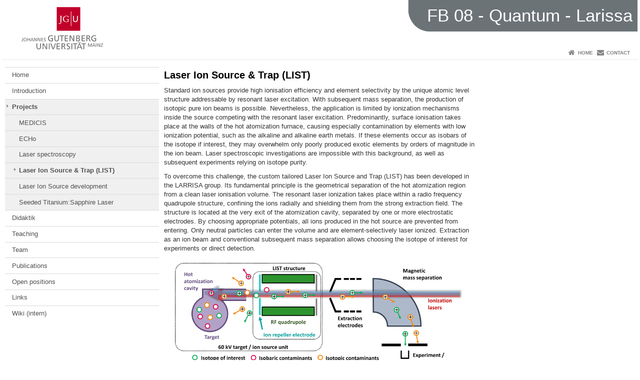

--- FILE ---
content_type: text/html; charset=UTF-8
request_url: https://www.larissa.physik.uni-mainz.de/list_ion_source/
body_size: 8753
content:
<!doctype html><html lang="en-GB"><head><meta charset="UTF-8"><meta http-equiv="X-UA-Compatible" content="IE=edge"><meta name="viewport" content="width=device-width, initial-scale=1.0"><meta name="author" content="Johannes Gutenberg University Mainz"><meta name="copyright" content="Johannes Gutenberg University Mainz"><meta property="og:site_name" content="Johannes Gutenberg University Mainz"><meta name="robots" content="index, follow, noarchive"><meta property="fb:pages" content="113785728679660"><link rel="pingback" href="https://www.larissa.physik.uni-mainz.de/xmlrpc.php"><link rel="profile" href="http://gmpg.org/xfn/11"><title>Laser Ion Source &amp; Trap (LIST) | FB 08 - Quantum - Larissa</title><link rel="shortcut icon" href="/favicon.ico"><link rel="icon" href="/favicon.ico"><meta name='robots' content='max-image-preview:large' />
<link rel='dns-prefetch' href='//www.blogs.uni-mainz.de' />
<link rel='dns-prefetch' href='//blogs-cdn.uni-mainz.de' />
<link rel="alternate" title="oEmbed (JSON)" type="application/json+oembed" href="https://www.larissa.physik.uni-mainz.de/wp-json/oembed/1.0/embed?url=https%3A%2F%2Fwww.larissa.physik.uni-mainz.de%2Flist_ion_source%2F" />
<link rel="alternate" title="oEmbed (XML)" type="text/xml+oembed" href="https://www.larissa.physik.uni-mainz.de/wp-json/oembed/1.0/embed?url=https%3A%2F%2Fwww.larissa.physik.uni-mainz.de%2Flist_ion_source%2F&#038;format=xml" />
<style id='wp-img-auto-sizes-contain-inline-css' type='text/css'>
img:is([sizes=auto i],[sizes^="auto," i]){contain-intrinsic-size:3000px 1500px}
/*# sourceURL=wp-img-auto-sizes-contain-inline-css */
</style>
<link rel='stylesheet' id='jgu-style-css' href='https://blogs-cdn.uni-mainz.de/styles/jgu_style.css?ver=27fbd3461cb00105434b9b3caafb85513b97ef25' type='text/css' media='all' />
<link rel='stylesheet' id='tablepress-default-css' href='https://www.larissa.physik.uni-mainz.de/wp-content/plugins/tablepress/css/build/default.css?ver=3.2.6' type='text/css' media='all' />
<link rel='stylesheet' id='jgu-tablepress-css' href='https://blogs-cdn.uni-mainz.de/styles/jgu_style_table.css?ver=00b7be3e5c8156dd4a4667a5520f0b4a1b9808b5' type='text/css' media='all' />
<style id='wp-block-library-inline-css' type='text/css'>
:root{--wp-block-synced-color:#7a00df;--wp-block-synced-color--rgb:122,0,223;--wp-bound-block-color:var(--wp-block-synced-color);--wp-editor-canvas-background:#ddd;--wp-admin-theme-color:#007cba;--wp-admin-theme-color--rgb:0,124,186;--wp-admin-theme-color-darker-10:#006ba1;--wp-admin-theme-color-darker-10--rgb:0,107,160.5;--wp-admin-theme-color-darker-20:#005a87;--wp-admin-theme-color-darker-20--rgb:0,90,135;--wp-admin-border-width-focus:2px}@media (min-resolution:192dpi){:root{--wp-admin-border-width-focus:1.5px}}.wp-element-button{cursor:pointer}:root .has-very-light-gray-background-color{background-color:#eee}:root .has-very-dark-gray-background-color{background-color:#313131}:root .has-very-light-gray-color{color:#eee}:root .has-very-dark-gray-color{color:#313131}:root .has-vivid-green-cyan-to-vivid-cyan-blue-gradient-background{background:linear-gradient(135deg,#00d084,#0693e3)}:root .has-purple-crush-gradient-background{background:linear-gradient(135deg,#34e2e4,#4721fb 50%,#ab1dfe)}:root .has-hazy-dawn-gradient-background{background:linear-gradient(135deg,#faaca8,#dad0ec)}:root .has-subdued-olive-gradient-background{background:linear-gradient(135deg,#fafae1,#67a671)}:root .has-atomic-cream-gradient-background{background:linear-gradient(135deg,#fdd79a,#004a59)}:root .has-nightshade-gradient-background{background:linear-gradient(135deg,#330968,#31cdcf)}:root .has-midnight-gradient-background{background:linear-gradient(135deg,#020381,#2874fc)}:root{--wp--preset--font-size--normal:16px;--wp--preset--font-size--huge:42px}.has-regular-font-size{font-size:1em}.has-larger-font-size{font-size:2.625em}.has-normal-font-size{font-size:var(--wp--preset--font-size--normal)}.has-huge-font-size{font-size:var(--wp--preset--font-size--huge)}.has-text-align-center{text-align:center}.has-text-align-left{text-align:left}.has-text-align-right{text-align:right}.has-fit-text{white-space:nowrap!important}#end-resizable-editor-section{display:none}.aligncenter{clear:both}.items-justified-left{justify-content:flex-start}.items-justified-center{justify-content:center}.items-justified-right{justify-content:flex-end}.items-justified-space-between{justify-content:space-between}.screen-reader-text{border:0;clip-path:inset(50%);height:1px;margin:-1px;overflow:hidden;padding:0;position:absolute;width:1px;word-wrap:normal!important}.screen-reader-text:focus{background-color:#ddd;clip-path:none;color:#444;display:block;font-size:1em;height:auto;left:5px;line-height:normal;padding:15px 23px 14px;text-decoration:none;top:5px;width:auto;z-index:100000}html :where(.has-border-color){border-style:solid}html :where([style*=border-top-color]){border-top-style:solid}html :where([style*=border-right-color]){border-right-style:solid}html :where([style*=border-bottom-color]){border-bottom-style:solid}html :where([style*=border-left-color]){border-left-style:solid}html :where([style*=border-width]){border-style:solid}html :where([style*=border-top-width]){border-top-style:solid}html :where([style*=border-right-width]){border-right-style:solid}html :where([style*=border-bottom-width]){border-bottom-style:solid}html :where([style*=border-left-width]){border-left-style:solid}html :where(img[class*=wp-image-]){height:auto;max-width:100%}:where(figure){margin:0 0 1em}html :where(.is-position-sticky){--wp-admin--admin-bar--position-offset:var(--wp-admin--admin-bar--height,0px)}@media screen and (max-width:600px){html :where(.is-position-sticky){--wp-admin--admin-bar--position-offset:0px}}

/*# sourceURL=wp-block-library-inline-css */
</style><style id='global-styles-inline-css' type='text/css'>
:root{--wp--preset--aspect-ratio--square: 1;--wp--preset--aspect-ratio--4-3: 4/3;--wp--preset--aspect-ratio--3-4: 3/4;--wp--preset--aspect-ratio--3-2: 3/2;--wp--preset--aspect-ratio--2-3: 2/3;--wp--preset--aspect-ratio--16-9: 16/9;--wp--preset--aspect-ratio--9-16: 9/16;--wp--preset--color--black: #000000;--wp--preset--color--cyan-bluish-gray: #abb8c3;--wp--preset--color--white: #ffffff;--wp--preset--color--pale-pink: #f78da7;--wp--preset--color--vivid-red: #cf2e2e;--wp--preset--color--luminous-vivid-orange: #ff6900;--wp--preset--color--luminous-vivid-amber: #fcb900;--wp--preset--color--light-green-cyan: #7bdcb5;--wp--preset--color--vivid-green-cyan: #00d084;--wp--preset--color--pale-cyan-blue: #8ed1fc;--wp--preset--color--vivid-cyan-blue: #0693e3;--wp--preset--color--vivid-purple: #9b51e0;--wp--preset--gradient--vivid-cyan-blue-to-vivid-purple: linear-gradient(135deg,rgb(6,147,227) 0%,rgb(155,81,224) 100%);--wp--preset--gradient--light-green-cyan-to-vivid-green-cyan: linear-gradient(135deg,rgb(122,220,180) 0%,rgb(0,208,130) 100%);--wp--preset--gradient--luminous-vivid-amber-to-luminous-vivid-orange: linear-gradient(135deg,rgb(252,185,0) 0%,rgb(255,105,0) 100%);--wp--preset--gradient--luminous-vivid-orange-to-vivid-red: linear-gradient(135deg,rgb(255,105,0) 0%,rgb(207,46,46) 100%);--wp--preset--gradient--very-light-gray-to-cyan-bluish-gray: linear-gradient(135deg,rgb(238,238,238) 0%,rgb(169,184,195) 100%);--wp--preset--gradient--cool-to-warm-spectrum: linear-gradient(135deg,rgb(74,234,220) 0%,rgb(151,120,209) 20%,rgb(207,42,186) 40%,rgb(238,44,130) 60%,rgb(251,105,98) 80%,rgb(254,248,76) 100%);--wp--preset--gradient--blush-light-purple: linear-gradient(135deg,rgb(255,206,236) 0%,rgb(152,150,240) 100%);--wp--preset--gradient--blush-bordeaux: linear-gradient(135deg,rgb(254,205,165) 0%,rgb(254,45,45) 50%,rgb(107,0,62) 100%);--wp--preset--gradient--luminous-dusk: linear-gradient(135deg,rgb(255,203,112) 0%,rgb(199,81,192) 50%,rgb(65,88,208) 100%);--wp--preset--gradient--pale-ocean: linear-gradient(135deg,rgb(255,245,203) 0%,rgb(182,227,212) 50%,rgb(51,167,181) 100%);--wp--preset--gradient--electric-grass: linear-gradient(135deg,rgb(202,248,128) 0%,rgb(113,206,126) 100%);--wp--preset--gradient--midnight: linear-gradient(135deg,rgb(2,3,129) 0%,rgb(40,116,252) 100%);--wp--preset--font-size--small: 13px;--wp--preset--font-size--medium: 20px;--wp--preset--font-size--large: 36px;--wp--preset--font-size--x-large: 42px;--wp--preset--spacing--20: 0.44rem;--wp--preset--spacing--30: 0.67rem;--wp--preset--spacing--40: 1rem;--wp--preset--spacing--50: 1.5rem;--wp--preset--spacing--60: 2.25rem;--wp--preset--spacing--70: 3.38rem;--wp--preset--spacing--80: 5.06rem;--wp--preset--shadow--natural: 6px 6px 9px rgba(0, 0, 0, 0.2);--wp--preset--shadow--deep: 12px 12px 50px rgba(0, 0, 0, 0.4);--wp--preset--shadow--sharp: 6px 6px 0px rgba(0, 0, 0, 0.2);--wp--preset--shadow--outlined: 6px 6px 0px -3px rgb(255, 255, 255), 6px 6px rgb(0, 0, 0);--wp--preset--shadow--crisp: 6px 6px 0px rgb(0, 0, 0);}:where(.is-layout-flex){gap: 0.5em;}:where(.is-layout-grid){gap: 0.5em;}body .is-layout-flex{display: flex;}.is-layout-flex{flex-wrap: wrap;align-items: center;}.is-layout-flex > :is(*, div){margin: 0;}body .is-layout-grid{display: grid;}.is-layout-grid > :is(*, div){margin: 0;}:where(.wp-block-columns.is-layout-flex){gap: 2em;}:where(.wp-block-columns.is-layout-grid){gap: 2em;}:where(.wp-block-post-template.is-layout-flex){gap: 1.25em;}:where(.wp-block-post-template.is-layout-grid){gap: 1.25em;}.has-black-color{color: var(--wp--preset--color--black) !important;}.has-cyan-bluish-gray-color{color: var(--wp--preset--color--cyan-bluish-gray) !important;}.has-white-color{color: var(--wp--preset--color--white) !important;}.has-pale-pink-color{color: var(--wp--preset--color--pale-pink) !important;}.has-vivid-red-color{color: var(--wp--preset--color--vivid-red) !important;}.has-luminous-vivid-orange-color{color: var(--wp--preset--color--luminous-vivid-orange) !important;}.has-luminous-vivid-amber-color{color: var(--wp--preset--color--luminous-vivid-amber) !important;}.has-light-green-cyan-color{color: var(--wp--preset--color--light-green-cyan) !important;}.has-vivid-green-cyan-color{color: var(--wp--preset--color--vivid-green-cyan) !important;}.has-pale-cyan-blue-color{color: var(--wp--preset--color--pale-cyan-blue) !important;}.has-vivid-cyan-blue-color{color: var(--wp--preset--color--vivid-cyan-blue) !important;}.has-vivid-purple-color{color: var(--wp--preset--color--vivid-purple) !important;}.has-black-background-color{background-color: var(--wp--preset--color--black) !important;}.has-cyan-bluish-gray-background-color{background-color: var(--wp--preset--color--cyan-bluish-gray) !important;}.has-white-background-color{background-color: var(--wp--preset--color--white) !important;}.has-pale-pink-background-color{background-color: var(--wp--preset--color--pale-pink) !important;}.has-vivid-red-background-color{background-color: var(--wp--preset--color--vivid-red) !important;}.has-luminous-vivid-orange-background-color{background-color: var(--wp--preset--color--luminous-vivid-orange) !important;}.has-luminous-vivid-amber-background-color{background-color: var(--wp--preset--color--luminous-vivid-amber) !important;}.has-light-green-cyan-background-color{background-color: var(--wp--preset--color--light-green-cyan) !important;}.has-vivid-green-cyan-background-color{background-color: var(--wp--preset--color--vivid-green-cyan) !important;}.has-pale-cyan-blue-background-color{background-color: var(--wp--preset--color--pale-cyan-blue) !important;}.has-vivid-cyan-blue-background-color{background-color: var(--wp--preset--color--vivid-cyan-blue) !important;}.has-vivid-purple-background-color{background-color: var(--wp--preset--color--vivid-purple) !important;}.has-black-border-color{border-color: var(--wp--preset--color--black) !important;}.has-cyan-bluish-gray-border-color{border-color: var(--wp--preset--color--cyan-bluish-gray) !important;}.has-white-border-color{border-color: var(--wp--preset--color--white) !important;}.has-pale-pink-border-color{border-color: var(--wp--preset--color--pale-pink) !important;}.has-vivid-red-border-color{border-color: var(--wp--preset--color--vivid-red) !important;}.has-luminous-vivid-orange-border-color{border-color: var(--wp--preset--color--luminous-vivid-orange) !important;}.has-luminous-vivid-amber-border-color{border-color: var(--wp--preset--color--luminous-vivid-amber) !important;}.has-light-green-cyan-border-color{border-color: var(--wp--preset--color--light-green-cyan) !important;}.has-vivid-green-cyan-border-color{border-color: var(--wp--preset--color--vivid-green-cyan) !important;}.has-pale-cyan-blue-border-color{border-color: var(--wp--preset--color--pale-cyan-blue) !important;}.has-vivid-cyan-blue-border-color{border-color: var(--wp--preset--color--vivid-cyan-blue) !important;}.has-vivid-purple-border-color{border-color: var(--wp--preset--color--vivid-purple) !important;}.has-vivid-cyan-blue-to-vivid-purple-gradient-background{background: var(--wp--preset--gradient--vivid-cyan-blue-to-vivid-purple) !important;}.has-light-green-cyan-to-vivid-green-cyan-gradient-background{background: var(--wp--preset--gradient--light-green-cyan-to-vivid-green-cyan) !important;}.has-luminous-vivid-amber-to-luminous-vivid-orange-gradient-background{background: var(--wp--preset--gradient--luminous-vivid-amber-to-luminous-vivid-orange) !important;}.has-luminous-vivid-orange-to-vivid-red-gradient-background{background: var(--wp--preset--gradient--luminous-vivid-orange-to-vivid-red) !important;}.has-very-light-gray-to-cyan-bluish-gray-gradient-background{background: var(--wp--preset--gradient--very-light-gray-to-cyan-bluish-gray) !important;}.has-cool-to-warm-spectrum-gradient-background{background: var(--wp--preset--gradient--cool-to-warm-spectrum) !important;}.has-blush-light-purple-gradient-background{background: var(--wp--preset--gradient--blush-light-purple) !important;}.has-blush-bordeaux-gradient-background{background: var(--wp--preset--gradient--blush-bordeaux) !important;}.has-luminous-dusk-gradient-background{background: var(--wp--preset--gradient--luminous-dusk) !important;}.has-pale-ocean-gradient-background{background: var(--wp--preset--gradient--pale-ocean) !important;}.has-electric-grass-gradient-background{background: var(--wp--preset--gradient--electric-grass) !important;}.has-midnight-gradient-background{background: var(--wp--preset--gradient--midnight) !important;}.has-small-font-size{font-size: var(--wp--preset--font-size--small) !important;}.has-medium-font-size{font-size: var(--wp--preset--font-size--medium) !important;}.has-large-font-size{font-size: var(--wp--preset--font-size--large) !important;}.has-x-large-font-size{font-size: var(--wp--preset--font-size--x-large) !important;}
/*# sourceURL=global-styles-inline-css */
</style>

<style id='classic-theme-styles-inline-css' type='text/css'>
/*! This file is auto-generated */
.wp-block-button__link{color:#fff;background-color:#32373c;border-radius:9999px;box-shadow:none;text-decoration:none;padding:calc(.667em + 2px) calc(1.333em + 2px);font-size:1.125em}.wp-block-file__button{background:#32373c;color:#fff;text-decoration:none}
/*# sourceURL=/wp-includes/css/classic-themes.min.css */
</style>
<link rel='stylesheet' id='jgu-jogustine_styles-css' href='https://www.blogs.uni-mainz.de/fb08-larissa-de/wp-content/plugins/jgu-jogustine/dist/styles/blocks/styles.css?ver=1639498113' type='text/css' media='all' />
<link rel='stylesheet' id='jgu-fis_styles-css' href='https://www.larissa.physik.uni-mainz.de/wp-content/plugins/jgu-fis/dist/styles/blocks/styles.css?ver=1611310565' type='text/css' media='all' />
<link rel='stylesheet' id='jgu-idm_styles-css' href='https://www.larissa.physik.uni-mainz.de/wp-content/plugins/jgu-idm/dist/styles/blocks/styles.css?ver=1701257798' type='text/css' media='all' />
<link rel='stylesheet' id='jgu-jogustine-css' href='https://www.blogs.uni-mainz.de/fb08-larissa-de/wp-content/plugins/jgu-jogustine/dist/styles/frontend.css?ver=1695716859' type='text/css' media='all' />
<link rel='stylesheet' id='jgu-tools-styles-css' href='https://www.larissa.physik.uni-mainz.de/wp-content/plugins/jgu-tools/css/styles.css?ver=6.9' type='text/css' media='all' />
<link rel='stylesheet' id='jgu-fis-css' href='https://www.larissa.physik.uni-mainz.de/wp-content/plugins/jgu-fis/dist/styles/frontend.css?ver=1619773768' type='text/css' media='all' />
<link rel='stylesheet' id='jgu-idm-css' href='https://www.larissa.physik.uni-mainz.de/wp-content/plugins/jgu-idm/dist/styles/frontend.css?ver=1691053950' type='text/css' media='all' />
<link rel='stylesheet' id='jgu-theme-style-css' href='https://www.larissa.physik.uni-mainz.de/wp-content/themes/jgu-theme/style.css?ver=6.9' type='text/css' media='all' />
<script type="text/javascript" src="https://www.larissa.physik.uni-mainz.de/wp-includes/js/jquery/jquery.min.js?ver=3.7.1" id="jquery-core-js"></script>
<script type="text/javascript" src="https://www.larissa.physik.uni-mainz.de/wp-includes/js/jquery/jquery-migrate.min.js?ver=3.4.1" id="jquery-migrate-js"></script>
<script type="text/javascript" src="https://www.blogs.uni-mainz.de/fb08-larissa-de/wp-content/plugins/jgu-jogustine/dist/scripts/frontend.js?ver=1639498113" id="jgu-jogustine-js"></script>
<script type="text/javascript" src="https://www.larissa.physik.uni-mainz.de/wp-content/plugins/jgu-fis/dist/scripts/frontend.js?ver=1611310565" id="jgu-fis-js"></script>
<link rel="https://api.w.org/" href="https://www.larissa.physik.uni-mainz.de/wp-json/" /><link rel="alternate" title="JSON" type="application/json" href="https://www.larissa.physik.uni-mainz.de/wp-json/wp/v2/pages/124" /><link rel="canonical" href="https://www.larissa.physik.uni-mainz.de/list_ion_source/" />
<link rel="pingback" href="https://www.larissa.physik.uni-mainz.de/xmlrpc.php"><script src="https://blogs-cdn.uni-mainz.de/scripts/jquery_bootstrap.min.js?v=d9f439a57360ff37542a806295fc90d533c8087b"></script></head><body class="grau"><a id="page_start"></a><a class="sr-only sr-only-focusable" href="#content">Skip to content</a><div class="container"><header id="header_big" class="row"><a href="https://www.uni-mainz.de" target="_top"><span class="jgu_logo_image" id="jgu_logo" title="Johannes Gutenberg University Mainz"><span class="sr-only">Johannes Gutenberg University Mainz</span></span></a><div id="kopfgrafik" class="header_anthrazit header_text_einzeilig"><a href="https://www.larissa.physik.uni-mainz.de/"><span class="bereichsname_top">FB 08 - Quantum - Larissa</span></a></div></header><header id="header_small" class="row"><div class="col-xs-2"><a href="https://www.uni-mainz.de" target="_top"><span class="jgu_logo_small" id="jgu_logo_small" title="Johannes Gutenberg University Mainz"><span class="sr-only">Johannes Gutenberg University Mainz</span></span></a></div><div class="col-xs-8 text-center"><a href="https://www.larissa.physik.uni-mainz.de/"><span class="bereichsname_top2 text-center header_text_einzeilig">FB 08 - Quantum - Larissa</span></a></div><div class="col-xs-2 text-right"><nav id="nav_toggle" aria-label="Show/Hide Navigation"><a class="collapsed" href="#" title="Enter navigation" data-target="#nav_mobile" data-toggle="collapse"><span class="icon_mobile_nav icon_bars"><dfn class="sr-only">Show/Hide Navigation</dfn></span></a></nav></div></header><nav id="nav_meta" aria-label="Service Navigation"><ul class="list-inline"><li class="icon icon_home"><a target="_top" href="https://www.larissa.physik.uni-mainz.de/" title="Home">Home</a></li><li class="icon icon_contact"><a target="_top" href="https://www.larissa.physik.uni-mainz.de/contact/" title="Contact">Contact</a></li></ul></nav><nav id="nav_main" aria-label="Main Navigation"><!-- Level-1-Menue --><!-- Level-1-Menue --></nav><div id="nav_mobile" class="hidden-md hidden-lg hidden-sm collapse.in"><nav id="nav_meta_mobile" class="col-xs-12"><ul class="list-inline"><li class="icon icon_home"><a target="_top" href="https://www.larissa.physik.uni-mainz.de/" title="Home">Home</a></li><li class="icon icon_contact"><a target="_top" href="https://www.larissa.physik.uni-mainz.de/contact/" title="Contact">Contact</a></li></ul></nav><ul class="nav nav-tabs" role="tablist"><li  class="active"><a href="#menu1" role="tab" data-toggle="tab">Navigation</a></li></ul><div class="tab-content"><div id="menu1" class="tab-pane fade  active in"><nav id="nav_left_mobile" role="tablist" aria-multiselectable="true"><ul><li id="menu-item-2730" class="menueebene2off"><a title="Home" href="https://www.larissa.physik.uni-mainz.de/">Home</a></li>
<li id="menu-item-631" class="menueebene2off"><a title="Introduction" href="https://www.larissa.physik.uni-mainz.de/introduction/">Introduction</a></li>
<li id="menu-item-632" class="menueebene2off menu-item current-menu-ancestor"><a class="menu_panel_title_link" title="Projects" href="https://www.larissa.physik.uni-mainz.de/experiments/">Projects</a><span class="menu_panel_title_switch"><a role="button" class="menu-icon-switch collapsed" data-toggle="collapse" href="#buttom-menu-item-632" aria-expanded="true"> </a></span>
<ul id="buttom-menu-item-632" class="sub-menu panel-collapse collapse in">
	<li id="menu-item-1633" class="menueebene3off"><a title="MEDICIS" href="https://www.larissa.physik.uni-mainz.de/medicis/">MEDICIS</a></li>
	<li id="menu-item-1832" class="menueebene3off"><a title="ECHo" href="https://www.echo.uni-mainz.de">ECHo</a></li>
	<li id="menu-item-1685" class="menueebene3off"><a title="Laser spectroscopy" href="https://www.larissa.physik.uni-mainz.de/laser_spectroscopy/">Laser spectroscopy</a></li>
	<li id="menu-item-638" class="menueebene3off menu-item current-menu-item"><a title="Laser Ion Source &amp; Trap (LIST)" href="https://www.larissa.physik.uni-mainz.de/list_ion_source/">Laser Ion Source &amp; Trap (LIST)</a></li>
	<li id="menu-item-637" class="menueebene3off"><a title="Laser Ion Source development" href="https://www.larissa.physik.uni-mainz.de/laser_ion_source_development/">Laser Ion Source development</a></li>
	<li id="menu-item-639" class="menueebene3off"><a title="Seeded Titanium:Sapphire Laser" href="https://www.larissa.physik.uni-mainz.de/seeded_laser/">Seeded Titanium:Sapphire Laser</a></li>
</ul>
</li>
<li id="menu-item-642" class="menueebene2off"><a class="menu_panel_title_link" title="Didaktik" href="https://www.larissa.physik.uni-mainz.de/didaktik/">Didaktik</a><span class="menu_panel_title_switch"><a role="button" class="menu-icon-switch collapsed" data-toggle="collapse" href="#buttom-menu-item-642" aria-expanded="false"> </a></span>
<ul id="buttom-menu-item-642" class="sub-menu panel-collapse collapse">
	<li id="menu-item-3965" class="menueebene3off"><a title="Augmented Reality eXperiments OPTICS" href="https://www.larissa.physik.uni-mainz.de/arx/">Augmented Reality eXperiments OPTICS</a></li>
	<li id="menu-item-643" class="menueebene3off"><a title="Virtual-Reality-Experimente" href="https://www.larissa.physik.uni-mainz.de/virtual-reality-experimente/">Virtual-Reality-Experimente</a></li>
	<li id="menu-item-4061" class="menueebene3off"><a title="Zukunftsmodul" href="https://www.larissa.physik.uni-mainz.de/zukunftsmodul/">Zukunftsmodul</a></li>
	<li id="menu-item-3781" class="menueebene3off"><a title="Climate Escape" href="https://www.larissa.physik.uni-mainz.de/didaktik/climate-escape/">Climate Escape</a></li>
	<li id="menu-item-644" class="menueebene3off"><a title="Didaktische Abschlussarbeiten" href="https://www.larissa.physik.uni-mainz.de/didaktische-abschlussarbeiten/">Didaktische Abschlussarbeiten</a></li>
	<li id="menu-item-645" class="menueebene3off"><a title="Zu vergebende didaktische Abschlussarbeiten" href="https://www.larissa.physik.uni-mainz.de/zu-vergebende-didaktische-abschlussarbeiten/">Zu vergebende didaktische Abschlussarbeiten</a></li>
	<li id="menu-item-646" class="menueebene3off"><a title="Angebote für Lehrer und Schülergruppen" href="https://www.larissa.physik.uni-mainz.de/angebote-fuer-lehrer-und-schuelergruppen/">Angebote für Lehrer und Schülergruppen</a></li>
</ul>
</li>
<li id="menu-item-3425" class="menueebene2off"><a title="Teaching" href="https://www.larissa.physik.uni-mainz.de/teaching/">Teaching</a></li>
<li id="menu-item-647" class="menueebene2off"><a class="menu_panel_title_link" title="Team" href="https://www.larissa.physik.uni-mainz.de/team/">Team</a><span class="menu_panel_title_switch"><a role="button" class="menu-icon-switch collapsed" data-toggle="collapse" href="#buttom-menu-item-647" aria-expanded="false"> </a></span>
<ul id="buttom-menu-item-647" class="sub-menu panel-collapse collapse">
	<li id="menu-item-648" class="menueebene3off"><a title="Klaus Wendt" href="https://www.larissa.physik.uni-mainz.de/team/klaus-wendt/">Klaus Wendt</a></li>
	<li id="menu-item-874" class="menueebene3off"><a title="Tom Kieck" href="https://www.larissa.physik.uni-mainz.de/team/tom-keck/">Tom Kieck</a></li>
	<li id="menu-item-1064" class="menueebene3off"><a title="Dominik Studer" href="https://www.larissa.physik.uni-mainz.de/team/dominik-studer/">Dominik Studer</a></li>
	<li id="menu-item-1159" class="menueebene3off"><a title="Vadim Gadelshin" href="https://www.larissa.physik.uni-mainz.de/vadim-gadelshin/">Vadim Gadelshin</a></li>
	<li id="menu-item-3780" class="menueebene3off"><a title="Timo Graffe" href="https://www.larissa.physik.uni-mainz.de/team/timo-graffe/">Timo Graffe</a></li>
	<li id="menu-item-2845" class="menueebene3off"><a title="Magdalena Kaja" href="https://www.larissa.physik.uni-mainz.de/magdalena-kaja/">Magdalena Kaja</a></li>
	<li id="menu-item-1356" class="menueebene3off"><a title="Nina Kneip" href="https://www.larissa.physik.uni-mainz.de/nina-kneip/">Nina Kneip</a></li>
	<li id="menu-item-1447" class="menueebene3off"><a title="Johannes F. Lhotzky" href="https://www.larissa.physik.uni-mainz.de/team/johannes-lhotzky/">Johannes F. Lhotzky</a></li>
	<li id="menu-item-650" class="menueebene3off"><a title="William Lindlahr" href="https://www.larissa.physik.uni-mainz.de/team/william-lindlahr/">William Lindlahr</a></li>
	<li id="menu-item-2691" class="menueebene3off"><a title="Felix Weber" href="https://www.larissa.physik.uni-mainz.de/felix-weber/">Felix Weber</a></li>
	<li id="menu-item-934" class="menueebene3off"><a title="Former members" href="https://www.larissa.physik.uni-mainz.de/former_members/">Former members</a></li>
	<li id="menu-item-669" class="menueebene3off"><a title="Gallery" href="https://www.larissa.physik.uni-mainz.de/gallery/">Gallery</a></li>
</ul>
</li>
<li id="menu-item-659" class="menueebene2off"><a class="menu_panel_title_link" title="Publications" href="https://www.larissa.physik.uni-mainz.de/publications/">Publications</a><span class="menu_panel_title_switch"><a role="button" class="menu-icon-switch collapsed" data-toggle="collapse" href="#buttom-menu-item-659" aria-expanded="false"> </a></span>
<ul id="buttom-menu-item-659" class="sub-menu panel-collapse collapse">
	<li id="menu-item-660" class="menueebene3off"><a title="Zeitschriftenartikel" href="https://www.larissa.physik.uni-mainz.de/zeitschriftenartikel/">Zeitschriftenartikel</a></li>
	<li id="menu-item-661" class="menueebene3off"><a title="Didaktische Fachartikel" href="https://www.larissa.physik.uni-mainz.de/didaktische-fachartikel/">Didaktische Fachartikel</a></li>
	<li id="menu-item-662" class="menueebene3off"><a title="Book contributions" href="https://www.larissa.physik.uni-mainz.de/book_contributions/">Book contributions</a></li>
	<li id="menu-item-663" class="menueebene3off"><a title="Theses" href="https://www.larissa.physik.uni-mainz.de/theses/">Theses</a></li>
</ul>
</li>
<li id="menu-item-670" class="menueebene2off"><a class="menu_panel_title_link" title="Open positions" href="https://www.larissa.physik.uni-mainz.de/open_positions/">Open positions</a><span class="menu_panel_title_switch"><a role="button" class="menu-icon-switch collapsed" data-toggle="collapse" href="#buttom-menu-item-670" aria-expanded="false"> </a></span>
<ul id="buttom-menu-item-670" class="sub-menu panel-collapse collapse">
	<li id="menu-item-2710" class="menueebene3off"><a title="Bachelor/Master projects" href="https://www.larissa.physik.uni-mainz.de/category/open-positions/">Bachelor/Master projects</a></li>
	<li id="menu-item-678" class="menueebene3off"><a title="Wissenschaftliche Hilfskräfte für Schülerprojekte" href="https://www.larissa.physik.uni-mainz.de/wissenschaftliche-hilfskraefte-fuer-schuelerprojekte/">Wissenschaftliche Hilfskräfte für Schülerprojekte</a></li>
</ul>
</li>
<li id="menu-item-680" class="menueebene2off"><a title="Links" href="https://www.larissa.physik.uni-mainz.de/links/">Links</a></li>
<li id="menu-item-681" class="menueebene2off"><a title="Wiki (intern)" href="https://larissawiki.physik.uni-mainz.de/doku.php">Wiki (intern)</a></li>
</ul></nav></div></div></div><main class="container editorcontent" role="main"><div id="spaltelinks" class="col-md-3 hidden-xs col-sm-3 editorcontent"><nav id="nav_left" aria-label="Site Navigation"><!-- Navigationsbaum --><ul><li class="menueebene2off"><a title="Home" href="https://www.larissa.physik.uni-mainz.de/">Home</a></li>
<li class="menueebene2off"><a title="Introduction" href="https://www.larissa.physik.uni-mainz.de/introduction/">Introduction</a></li>
<li class="menueebene2off menu-item current-menu-ancestor"><a class="menu_panel_title_link" title="Projects" href="https://www.larissa.physik.uni-mainz.de/experiments/">Projects</a><span class="menu_panel_title_switch"><a role="button" class="menu-icon-switch collapsed" data-toggle="collapse" href="#buttom-menu-item-632" aria-expanded="true"> </a></span>
<ul id="buttom-menu-item-632" class="sub-menu panel-collapse collapse in">
	<li class="menueebene3off"><a title="MEDICIS" href="https://www.larissa.physik.uni-mainz.de/medicis/">MEDICIS</a></li>
	<li class="menueebene3off"><a title="ECHo" href="https://www.echo.uni-mainz.de">ECHo</a></li>
	<li class="menueebene3off"><a title="Laser spectroscopy" href="https://www.larissa.physik.uni-mainz.de/laser_spectroscopy/">Laser spectroscopy</a></li>
	<li class="menueebene3off menu-item current-menu-item"><a title="Laser Ion Source &amp; Trap (LIST)" href="https://www.larissa.physik.uni-mainz.de/list_ion_source/">Laser Ion Source &amp; Trap (LIST)</a></li>
	<li class="menueebene3off"><a title="Laser Ion Source development" href="https://www.larissa.physik.uni-mainz.de/laser_ion_source_development/">Laser Ion Source development</a></li>
	<li class="menueebene3off"><a title="Seeded Titanium:Sapphire Laser" href="https://www.larissa.physik.uni-mainz.de/seeded_laser/">Seeded Titanium:Sapphire Laser</a></li>
</ul>
</li>
<li class="menueebene2off"><a class="menu_panel_title_link" title="Didaktik" href="https://www.larissa.physik.uni-mainz.de/didaktik/">Didaktik</a><span class="menu_panel_title_switch"><a role="button" class="menu-icon-switch collapsed" data-toggle="collapse" href="#buttom-menu-item-642" aria-expanded="false"> </a></span>
<ul id="buttom-menu-item-642" class="sub-menu panel-collapse collapse">
	<li class="menueebene3off"><a title="Augmented Reality eXperiments OPTICS" href="https://www.larissa.physik.uni-mainz.de/arx/">Augmented Reality eXperiments OPTICS</a></li>
	<li class="menueebene3off"><a title="Virtual-Reality-Experimente" href="https://www.larissa.physik.uni-mainz.de/virtual-reality-experimente/">Virtual-Reality-Experimente</a></li>
	<li class="menueebene3off"><a title="Zukunftsmodul" href="https://www.larissa.physik.uni-mainz.de/zukunftsmodul/">Zukunftsmodul</a></li>
	<li class="menueebene3off"><a title="Climate Escape" href="https://www.larissa.physik.uni-mainz.de/didaktik/climate-escape/">Climate Escape</a></li>
	<li class="menueebene3off"><a title="Didaktische Abschlussarbeiten" href="https://www.larissa.physik.uni-mainz.de/didaktische-abschlussarbeiten/">Didaktische Abschlussarbeiten</a></li>
	<li class="menueebene3off"><a title="Zu vergebende didaktische Abschlussarbeiten" href="https://www.larissa.physik.uni-mainz.de/zu-vergebende-didaktische-abschlussarbeiten/">Zu vergebende didaktische Abschlussarbeiten</a></li>
	<li class="menueebene3off"><a title="Angebote für Lehrer und Schülergruppen" href="https://www.larissa.physik.uni-mainz.de/angebote-fuer-lehrer-und-schuelergruppen/">Angebote für Lehrer und Schülergruppen</a></li>
</ul>
</li>
<li class="menueebene2off"><a title="Teaching" href="https://www.larissa.physik.uni-mainz.de/teaching/">Teaching</a></li>
<li class="menueebene2off"><a class="menu_panel_title_link" title="Team" href="https://www.larissa.physik.uni-mainz.de/team/">Team</a><span class="menu_panel_title_switch"><a role="button" class="menu-icon-switch collapsed" data-toggle="collapse" href="#buttom-menu-item-647" aria-expanded="false"> </a></span>
<ul id="buttom-menu-item-647" class="sub-menu panel-collapse collapse">
	<li class="menueebene3off"><a title="Klaus Wendt" href="https://www.larissa.physik.uni-mainz.de/team/klaus-wendt/">Klaus Wendt</a></li>
	<li class="menueebene3off"><a title="Tom Kieck" href="https://www.larissa.physik.uni-mainz.de/team/tom-keck/">Tom Kieck</a></li>
	<li class="menueebene3off"><a title="Dominik Studer" href="https://www.larissa.physik.uni-mainz.de/team/dominik-studer/">Dominik Studer</a></li>
	<li class="menueebene3off"><a title="Vadim Gadelshin" href="https://www.larissa.physik.uni-mainz.de/vadim-gadelshin/">Vadim Gadelshin</a></li>
	<li class="menueebene3off"><a title="Timo Graffe" href="https://www.larissa.physik.uni-mainz.de/team/timo-graffe/">Timo Graffe</a></li>
	<li class="menueebene3off"><a title="Magdalena Kaja" href="https://www.larissa.physik.uni-mainz.de/magdalena-kaja/">Magdalena Kaja</a></li>
	<li class="menueebene3off"><a title="Nina Kneip" href="https://www.larissa.physik.uni-mainz.de/nina-kneip/">Nina Kneip</a></li>
	<li class="menueebene3off"><a title="Johannes F. Lhotzky" href="https://www.larissa.physik.uni-mainz.de/team/johannes-lhotzky/">Johannes F. Lhotzky</a></li>
	<li class="menueebene3off"><a title="William Lindlahr" href="https://www.larissa.physik.uni-mainz.de/team/william-lindlahr/">William Lindlahr</a></li>
	<li class="menueebene3off"><a title="Felix Weber" href="https://www.larissa.physik.uni-mainz.de/felix-weber/">Felix Weber</a></li>
	<li class="menueebene3off"><a title="Former members" href="https://www.larissa.physik.uni-mainz.de/former_members/">Former members</a></li>
	<li class="menueebene3off"><a title="Gallery" href="https://www.larissa.physik.uni-mainz.de/gallery/">Gallery</a></li>
</ul>
</li>
<li class="menueebene2off"><a class="menu_panel_title_link" title="Publications" href="https://www.larissa.physik.uni-mainz.de/publications/">Publications</a><span class="menu_panel_title_switch"><a role="button" class="menu-icon-switch collapsed" data-toggle="collapse" href="#buttom-menu-item-659" aria-expanded="false"> </a></span>
<ul id="buttom-menu-item-659" class="sub-menu panel-collapse collapse">
	<li class="menueebene3off"><a title="Zeitschriftenartikel" href="https://www.larissa.physik.uni-mainz.de/zeitschriftenartikel/">Zeitschriftenartikel</a></li>
	<li class="menueebene3off"><a title="Didaktische Fachartikel" href="https://www.larissa.physik.uni-mainz.de/didaktische-fachartikel/">Didaktische Fachartikel</a></li>
	<li class="menueebene3off"><a title="Book contributions" href="https://www.larissa.physik.uni-mainz.de/book_contributions/">Book contributions</a></li>
	<li class="menueebene3off"><a title="Theses" href="https://www.larissa.physik.uni-mainz.de/theses/">Theses</a></li>
</ul>
</li>
<li class="menueebene2off"><a class="menu_panel_title_link" title="Open positions" href="https://www.larissa.physik.uni-mainz.de/open_positions/">Open positions</a><span class="menu_panel_title_switch"><a role="button" class="menu-icon-switch collapsed" data-toggle="collapse" href="#buttom-menu-item-670" aria-expanded="false"> </a></span>
<ul id="buttom-menu-item-670" class="sub-menu panel-collapse collapse">
	<li class="menueebene3off"><a title="Bachelor/Master projects" href="https://www.larissa.physik.uni-mainz.de/category/open-positions/">Bachelor/Master projects</a></li>
	<li class="menueebene3off"><a title="Wissenschaftliche Hilfskräfte für Schülerprojekte" href="https://www.larissa.physik.uni-mainz.de/wissenschaftliche-hilfskraefte-fuer-schuelerprojekte/">Wissenschaftliche Hilfskräfte für Schülerprojekte</a></li>
</ul>
</li>
<li class="menueebene2off"><a title="Links" href="https://www.larissa.physik.uni-mainz.de/links/">Links</a></li>
<li class="menueebene2off"><a title="Wiki (intern)" href="https://larissawiki.physik.uni-mainz.de/doku.php">Wiki (intern)</a></li>
</ul><!-- Navigationsbaum --></nav><aside id="spaltelinks_unten" role="complementary"></aside></div><article id="spaltemitte" class="col-sm-9 col-md-6 editorcontent"><a id="content"></a><article id="post-124" class="row row-margin post-124 page type-page status-publish hentry"><h1>Laser Ion Source &amp; Trap (LIST)</h1><div class="entry-content"><p>Standard ion sources provide high ionisation efficiency and element selectivity by the unique atomic level structure addressable by resonant laser excitation. With subsequent mass separation, the production of isotopic pure ion beams is possible. Nevertheless, the application is limited by ionization mechanisms inside the source competing with the resonant laser excitation. Predominantly, surface ionisation takes place at the walls of the hot atomization furnace, causing especially contamination by elements with low ionization potential, such as the alkaline and alkaline earth metals. If these elements occur as isobars of the isotope if interest, they may overwhelm only poorly produced exotic elements by orders of magnitude in the ion beam. Laser spectroscopic investigations are impossible with this background, as well as subsequent experiments relying on isotope purity.</p>
<p>To overcome this challenge, the custom tailored Laser Ion Source and Trap (LIST) has been developed in the LARRISA group. Its fundamental principle is the geometrical separation of the hot atomization region from a clean laser ionisation volume. The resonant laser ionization takes place within a radio frequency quadrupole structure, confining the ions radially and shielding them from the strong extraction field. The structure is located at the very exit of the atomization cavity, separated by one or more electrostatic electrodes. By choosing appropriate potentials, all ions produced in the hot source are prevented from entering. Only neutral particles can enter the volume and are element-selectively laser ionized. Extraction as an ion beam and conventional subsequent mass separation allows choosing the isotope of interest for experiments or direct detection.</p>
<table class="rfloatpic" style="width: 609px;height: 258px" cellspacing="0" cellpadding="3">
<tbody>
<tr>
<td class="subtitle" style="width: 611px"><a href="//www.larissa.physik.uni-mainz.de/files/2019/02/LIST_principle.png"><img fetchpriority="high" decoding="async" class="size-full wp-image-1747 aligncenter" src="//www.larissa.physik.uni-mainz.de/files/2019/02/LIST_principle.png" alt="" width="960" height="340" /></a></td>
</tr>
<tr>
<td class="subtitle" style="width: 611px">Principle of the highly selective LIST</td>
</tr>
</tbody>
</table>
<p>The LIST has been developed especially for operation at CERN-ISOLDE, a facility for ion beam production of exotic radioactive nuclides. It has been used utilized successfully to perform hyperfine structure investigations on neutron-rich polonium isotopes, which were formerly not accessible experimentally, due to the overwhelming contamination by surface ionized francium.</p>
<p>&nbsp;</p>
<h2>Adaption for high-resolution spectroscopy</h2>
<p>The LIST geometry offers an additional opportunity to conduct high resolution laser spectroscopy in combination with a hot atomization source. While in standard operation with direct injection of the laser beams into the cavity the experimental resolution is limited by the Doppler broadening of the resonances in the hot atom vapor, the LIST enables perpendicular crossing of the laser beams and the effusing atom beam inside the quadrupole structure. The width of the velocity distribution in direction of the laser beam is therefore reduced dramatically, improving the spectral resolution from typically a few GHz to below 100 MHz.</p>
<table class="rfloatpic" style="width: 276px" cellspacing="0" cellpadding="3">
<tbody>
<tr>
<td class="subtitle" style="width: 276px"><a href="//www.larissa.physik.uni-mainz.de/files/2019/02/SpiLIST_principle.png"><img decoding="async" class="wp-image-1753 aligncenter" src="//www.larissa.physik.uni-mainz.de/files/2019/02/SpiLIST_principle.png" alt="" width="376" height="282" /></a></td>
</tr>
<tr>
<td class="subtitle" style="width: 276px">LIST adaption for high-resolution spectroscopy via transversal laser-atom interaction</td>
</tr>
</tbody>
</table>
<p>&nbsp;</p>

</div></article></article><aside id="spalterechts" class="col-sm-9 col-sm-offset-3 col-md-3 col-md-offset-0" role="complementary">
<div class="widget">
<div></div>
</div>
</aside></main><footer id="main-footer" class="container"><div id="footer_pageinfos" class="col-sm-4"><span class="sr-only">Additional information about this page</span><ul class="list-inline"><li><dfn class="sr-only">Page-Name:</dfn>FB 08 - Quantum - Larissa</li><li><dfn class="sr-only">Last Update:</dfn>3. September 2020</li></ul></div><div id="footer_social" class="col-sm-4"><ul><li class="icon_rss"><a href="https://www.larissa.physik.uni-mainz.de/feed/rss/"><dfn class="sr-only">RSS</dfn></a></li></ul></div><div id="footer_servicenav" class="col-sm-4"><ul class="list-inline"><li><a href="https://www.uni-mainz.de/en/privacy/" title="Privacy">Privacy</a></li><li><a href="https://www.larissa.physik.uni-mainz.de/legal-notice/" title="Legal Notice">Legal Notice</a></li><li><a href="https://www.uni-mainz.de/en/accessibility/" title="Accessibility">Accessibility</a></li><li><a href="#page_start">To top of page</a></li></ul></div></footer></div><script src="https://blogs-cdn.uni-mainz.de/scripts/jgu.min.js?v=23c6de6f03b61cddf1f141502326ca2f44f02f6d"></script><script type="speculationrules">
{"prefetch":[{"source":"document","where":{"and":[{"href_matches":"/*"},{"not":{"href_matches":["/wp-*.php","/wp-admin/*","/files/*","/fb08-larissa-de/wp-content/*","/wp-content/plugins/*","/wp-content/themes/jgu-theme/*","/*\\?(.+)"]}},{"not":{"selector_matches":"a[rel~=\"nofollow\"]"}},{"not":{"selector_matches":".no-prefetch, .no-prefetch a"}}]},"eagerness":"conservative"}]}
</script>
        <!-- Piwik -->
        <script type="text/javascript">
            var pkBaseURL = (("https:" == document.location.protocol) ? "https://webstats.zdv.uni-mainz.de/piwik/" : "http://webstats.zdv.uni-mainz.de/piwik/");
            document.write(unescape("%3Cscript src='" + pkBaseURL + "piwik.js' type='text/javascript'%3E%3C/script%3E"));
        </script>
        <script type="text/javascript">
            try {
                var piwikTracker = Piwik.getTracker(pkBaseURL + "piwik.php", 11);
				// Nach Absprache mit Stabsstelle Rechtsangelegenheiten - Datenschutz
                // soll der Wiedererkennungscookie nur 7 Tage lang gespeichert werden
                piwikTracker.setVisitorCookieTimeout(604800);
// CustomVariable um die BlogID zu speichern.
                piwikTracker.setCustomVariable(1, 'blogid', '304', 'page');
                piwikTracker.trackPageView();
                piwikTracker.enableLinkTracking();
            } catch (err) {
            }
        </script>
        <noscript><p><img src="//webstats.zdv.uni-mainz.de/piwik/piwik.php?idsite=11" style="border:0" alt=""></p>
        </noscript>
        <!-- End Piwik Tracking Code -->
        <script type="text/javascript" src="https://blogs-cdn.uni-mainz.de/scripts/navigation.js?ver=7b9f26aa33dec6b815379c7dd579556ed8e835b4" id="jgu-theme-navigation-js"></script>
<script type="text/javascript" src="https://blogs-cdn.uni-mainz.de/scripts/skip-link-focus-fix.js?ver=5c8261dffb4f346e02aba4548c75df7c7ae0e663" id="jgu-theme-skip-link-focus-fix-js"></script>
</body></html>